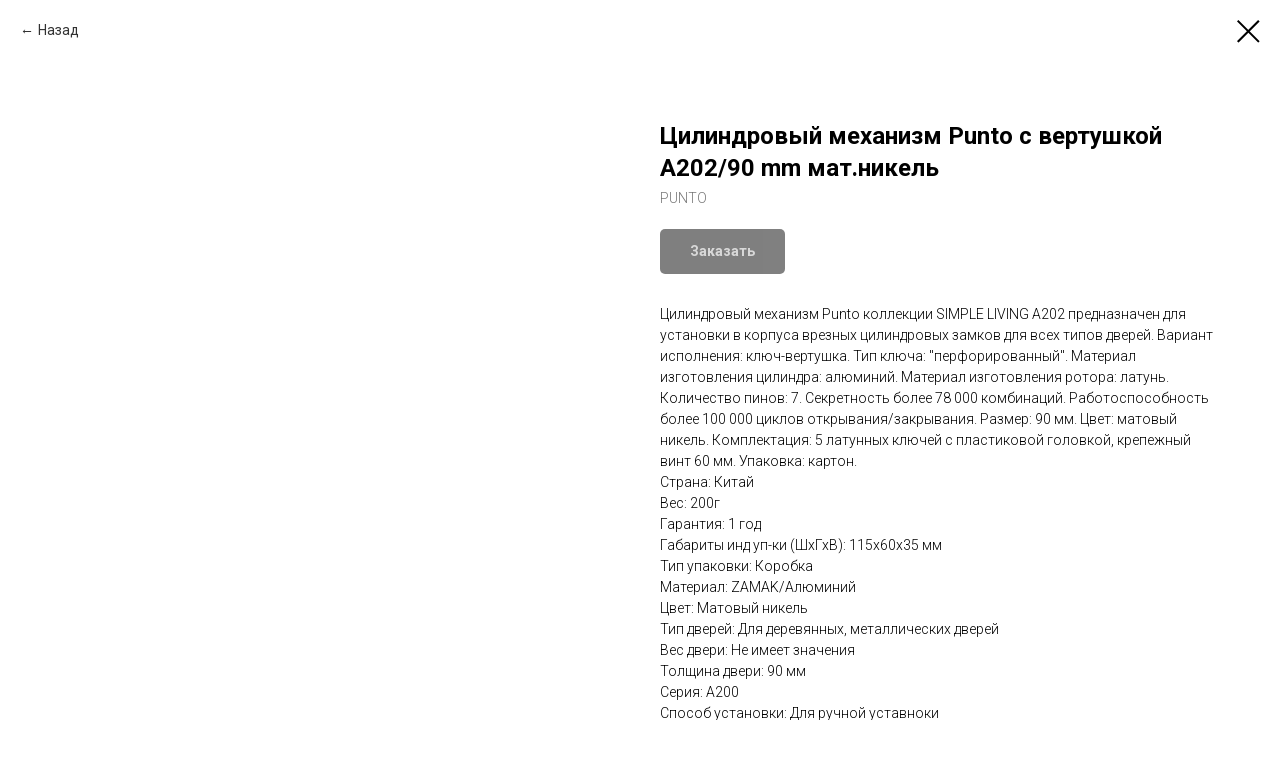

--- FILE ---
content_type: text/html; charset=UTF-8
request_url: https://royaldveri.ru/furnitura/tproduct/460383924-152305265281-tsilindrovii-mehanizm-punto-s-vertushkoi
body_size: 14857
content:
<!DOCTYPE html> <html> <head> <meta charset="utf-8" /> <meta http-equiv="Content-Type" content="text/html; charset=utf-8" /> <meta name="viewport" content="width=device-width, initial-scale=1.0" /> <meta name="yandex-verification" content="52f71cd28d908417" /> <!--metatextblock-->
<title>Цилиндровый механизм Punto с вертушкой A202/90 mm мат.никель - PUNTO</title>
<meta name="description" content="Цилиндровый механизм Punto (Пунто) с вертушкой A202/90 mm (50+10+30) SN мат. никель 5 кл.">
<meta name="keywords" content="">
<meta property="og:title" content="Цилиндровый механизм Punto с вертушкой A202/90 mm мат.никель" />
<meta property="og:description" content="Цилиндровый механизм Punto (Пунто) с вертушкой A202/90 mm (50+10+30) SN мат. никель 5 кл." />
<meta property="og:type" content="website" />
<meta property="og:url" content="https://royaldveri.ru/furnitura/tproduct/460383924-152305265281-tsilindrovii-mehanizm-punto-s-vertushkoi" />
<meta property="og:image" content="https://static.tildacdn.com/tild3866-6139-4633-b532-383139666231/image.png" />
<link rel="canonical" href="https://royaldveri.ru/furnitura/tproduct/460383924-152305265281-tsilindrovii-mehanizm-punto-s-vertushkoi" />
<!--/metatextblock--> <meta name="format-detection" content="telephone=no" /> <meta http-equiv="x-dns-prefetch-control" content="on"> <link rel="dns-prefetch" href="https://ws.tildacdn.com"> <link rel="dns-prefetch" href="https://static.tildacdn.com"> <link rel="shortcut icon" href="https://static.tildacdn.com/tild6138-3363-4333-a165-306363386137/favicon.ico" type="image/x-icon" /> <!-- Assets --> <script src="https://neo.tildacdn.com/js/tilda-fallback-1.0.min.js" async charset="utf-8"></script> <link rel="stylesheet" href="https://static.tildacdn.com/css/tilda-grid-3.0.min.css" type="text/css" media="all" onerror="this.loaderr='y';"/> <link rel="stylesheet" href="https://static.tildacdn.com/ws/project5533158/tilda-blocks-page28490205.min.css?t=1768981892" type="text/css" media="all" onerror="this.loaderr='y';" /> <link rel="preconnect" href="https://fonts.gstatic.com"> <link href="https://fonts.googleapis.com/css2?family=Roboto:wght@300;400;500;700&subset=latin,cyrillic" rel="stylesheet"> <link rel="stylesheet" href="https://static.tildacdn.com/css/tilda-animation-2.0.min.css" type="text/css" media="all" onerror="this.loaderr='y';" /> <link rel="stylesheet" href="https://static.tildacdn.com/css/tilda-cover-1.0.min.css" type="text/css" media="all" onerror="this.loaderr='y';" /> <link rel="stylesheet" href="https://static.tildacdn.com/css/tilda-popup-1.1.min.css" type="text/css" media="print" onload="this.media='all';" onerror="this.loaderr='y';" /> <noscript><link rel="stylesheet" href="https://static.tildacdn.com/css/tilda-popup-1.1.min.css" type="text/css" media="all" /></noscript> <link rel="stylesheet" href="https://static.tildacdn.com/css/tilda-slds-1.4.min.css" type="text/css" media="print" onload="this.media='all';" onerror="this.loaderr='y';" /> <noscript><link rel="stylesheet" href="https://static.tildacdn.com/css/tilda-slds-1.4.min.css" type="text/css" media="all" /></noscript> <link rel="stylesheet" href="https://static.tildacdn.com/css/tilda-catalog-1.1.min.css" type="text/css" media="print" onload="this.media='all';" onerror="this.loaderr='y';" /> <noscript><link rel="stylesheet" href="https://static.tildacdn.com/css/tilda-catalog-1.1.min.css" type="text/css" media="all" /></noscript> <link rel="stylesheet" href="https://static.tildacdn.com/css/tilda-forms-1.0.min.css" type="text/css" media="all" onerror="this.loaderr='y';" /> <link rel="stylesheet" href="https://static.tildacdn.com/css/tilda-catalog-filters-1.0.min.css" type="text/css" media="all" onerror="this.loaderr='y';" /> <link rel="stylesheet" href="https://static.tildacdn.com/css/tilda-cart-1.0.min.css" type="text/css" media="all" onerror="this.loaderr='y';" /> <link rel="stylesheet" href="https://static.tildacdn.com/css/tilda-zoom-2.0.min.css" type="text/css" media="print" onload="this.media='all';" onerror="this.loaderr='y';" /> <noscript><link rel="stylesheet" href="https://static.tildacdn.com/css/tilda-zoom-2.0.min.css" type="text/css" media="all" /></noscript> <script nomodule src="https://static.tildacdn.com/js/tilda-polyfill-1.0.min.js" charset="utf-8"></script> <script type="text/javascript">function t_onReady(func) {if(document.readyState!='loading') {func();} else {document.addEventListener('DOMContentLoaded',func);}}
function t_onFuncLoad(funcName,okFunc,time) {if(typeof window[funcName]==='function') {okFunc();} else {setTimeout(function() {t_onFuncLoad(funcName,okFunc,time);},(time||100));}}function t_throttle(fn,threshhold,scope) {return function() {fn.apply(scope||this,arguments);};}</script> <script src="https://static.tildacdn.com/js/jquery-1.10.2.min.js" charset="utf-8" onerror="this.loaderr='y';"></script> <script src="https://static.tildacdn.com/js/tilda-scripts-3.0.min.js" charset="utf-8" defer onerror="this.loaderr='y';"></script> <script src="https://static.tildacdn.com/ws/project5533158/tilda-blocks-page28490205.min.js?t=1768981892" charset="utf-8" onerror="this.loaderr='y';"></script> <script src="https://static.tildacdn.com/js/tilda-lazyload-1.0.min.js" charset="utf-8" async onerror="this.loaderr='y';"></script> <script src="https://static.tildacdn.com/js/tilda-animation-2.0.min.js" charset="utf-8" async onerror="this.loaderr='y';"></script> <script src="https://static.tildacdn.com/js/tilda-cover-1.0.min.js" charset="utf-8" async onerror="this.loaderr='y';"></script> <script src="https://static.tildacdn.com/js/hammer.min.js" charset="utf-8" async onerror="this.loaderr='y';"></script> <script src="https://static.tildacdn.com/js/tilda-slds-1.4.min.js" charset="utf-8" async onerror="this.loaderr='y';"></script> <script src="https://static.tildacdn.com/js/tilda-products-1.0.min.js" charset="utf-8" async onerror="this.loaderr='y';"></script> <script src="https://static.tildacdn.com/js/tilda-catalog-1.1.min.js" charset="utf-8" async onerror="this.loaderr='y';"></script> <script src="https://static.tildacdn.com/js/tilda-forms-1.0.min.js" charset="utf-8" async onerror="this.loaderr='y';"></script> <script src="https://static.tildacdn.com/js/tilda-video-1.0.min.js" charset="utf-8" async onerror="this.loaderr='y';"></script> <script src="https://static.tildacdn.com/js/tilda-menu-1.0.min.js" charset="utf-8" async onerror="this.loaderr='y';"></script> <script src="https://static.tildacdn.com/js/tilda-map-1.0.min.js" charset="utf-8" async onerror="this.loaderr='y';"></script> <script src="https://static.tildacdn.com/js/tilda-cart-1.1.min.js" charset="utf-8" async onerror="this.loaderr='y';"></script> <script src="https://static.tildacdn.com/js/tilda-widget-positions-1.0.min.js" charset="utf-8" async onerror="this.loaderr='y';"></script> <script src="https://static.tildacdn.com/js/tilda-popup-1.0.min.js" charset="utf-8" async onerror="this.loaderr='y';"></script> <script src="https://static.tildacdn.com/js/tilda-video-processor-1.0.min.js" charset="utf-8" async onerror="this.loaderr='y';"></script> <script src="https://static.tildacdn.com/js/tilda-zoom-2.0.min.js" charset="utf-8" async onerror="this.loaderr='y';"></script> <script src="https://static.tildacdn.com/js/tilda-skiplink-1.0.min.js" charset="utf-8" async onerror="this.loaderr='y';"></script> <script src="https://static.tildacdn.com/js/tilda-events-1.0.min.js" charset="utf-8" async onerror="this.loaderr='y';"></script> <!-- nominify begin --><!-- Yandex.Metrika counter --> <script type="text/javascript" >
   (function(m,e,t,r,i,k,a){m[i]=m[i]||function(){(m[i].a=m[i].a||[]).push(arguments)};
   m[i].l=1*new Date();k=e.createElement(t),a=e.getElementsByTagName(t)[0],k.async=1,k.src=r,a.parentNode.insertBefore(k,a)})
   (window, document, "script", "https://mc.yandex.ru/metrika/tag.js", "ym");

   ym(89412066, "init", {
        clickmap:true,
        trackLinks:true,
        accurateTrackBounce:true,
        webvisor:true
   });
</script> <noscript><div><img src="https://mc.yandex.ru/watch/89412066" style="position:absolute; left:-9999px;" alt="" /></div></noscript> <!-- /Yandex.Metrika counter --><!-- nominify end --><script type="text/javascript">window.dataLayer=window.dataLayer||[];</script> <script type="text/javascript">(function() {if((/bot|google|yandex|baidu|bing|msn|duckduckbot|teoma|slurp|crawler|spider|robot|crawling|facebook/i.test(navigator.userAgent))===false&&typeof(sessionStorage)!='undefined'&&sessionStorage.getItem('visited')!=='y'&&document.visibilityState){var style=document.createElement('style');style.type='text/css';style.innerHTML='@media screen and (min-width: 980px) {.t-records {opacity: 0;}.t-records_animated {-webkit-transition: opacity ease-in-out .2s;-moz-transition: opacity ease-in-out .2s;-o-transition: opacity ease-in-out .2s;transition: opacity ease-in-out .2s;}.t-records.t-records_visible {opacity: 1;}}';document.getElementsByTagName('head')[0].appendChild(style);function t_setvisRecs(){var alr=document.querySelectorAll('.t-records');Array.prototype.forEach.call(alr,function(el) {el.classList.add("t-records_animated");});setTimeout(function() {Array.prototype.forEach.call(alr,function(el) {el.classList.add("t-records_visible");});sessionStorage.setItem("visited","y");},400);}
document.addEventListener('DOMContentLoaded',t_setvisRecs);}})();</script></head> <body class="t-body" style="margin:0;"> <!--allrecords--> <div id="allrecords" class="t-records" data-product-page="y" data-hook="blocks-collection-content-node" data-tilda-project-id="5533158" data-tilda-page-id="28490205" data-tilda-page-alias="furnitura" data-tilda-formskey="4b32e5a89190b9bb230e603e35533158" data-tilda-lazy="yes" data-tilda-root-zone="com" data-tilda-project-headcode="yes" data-tilda-project-country="RU">
<div id="rec152850812" class="r t-rec" style=" " data-animationappear="off" data-record-type="875"><!-- t875 --><script type="text/javascript"> $(document).ready(function(){ t875_init('152850812'); });</script></div>

<!-- PRODUCT START -->

                
                        
                    
        
        

<div id="rec460383924" class="r t-rec" style="background-color:#ffffff;" data-bg-color="#ffffff">
    <div class="t-store t-store__prod-snippet__container">

        
                <div class="t-store__prod-popup__close-txt-wr" style="position:absolute;">
            <a href="https://royaldveri.ru/furnitura" class="js-store-close-text t-store__prod-popup__close-txt t-descr t-descr_xxs" style="color:#000000;">
                Назад
            </a>
        </div>
        
        <a href="https://royaldveri.ru/furnitura" class="t-popup__close" style="position:absolute; background-color:#ffffff">
            <div class="t-popup__close-wrapper">
                <svg class="t-popup__close-icon t-popup__close-icon_arrow" width="26px" height="26px" viewBox="0 0 26 26" version="1.1" xmlns="http://www.w3.org/2000/svg" xmlns:xlink="http://www.w3.org/1999/xlink"><path d="M10.4142136,5 L11.8284271,6.41421356 L5.829,12.414 L23.4142136,12.4142136 L23.4142136,14.4142136 L5.829,14.414 L11.8284271,20.4142136 L10.4142136,21.8284271 L2,13.4142136 L10.4142136,5 Z" fill="#000000"></path></svg>
                <svg class="t-popup__close-icon t-popup__close-icon_cross" width="23px" height="23px" viewBox="0 0 23 23" version="1.1" xmlns="http://www.w3.org/2000/svg" xmlns:xlink="http://www.w3.org/1999/xlink"><g stroke="none" stroke-width="1" fill="#000000" fill-rule="evenodd"><rect transform="translate(11.313708, 11.313708) rotate(-45.000000) translate(-11.313708, -11.313708) " x="10.3137085" y="-3.6862915" width="2" height="30"></rect><rect transform="translate(11.313708, 11.313708) rotate(-315.000000) translate(-11.313708, -11.313708) " x="10.3137085" y="-3.6862915" width="2" height="30"></rect></g></svg>
            </div>
        </a>
        
        <div class="js-store-product js-product t-store__product-snippet" data-product-lid="152305265281" data-product-uid="152305265281" itemscope itemtype="http://schema.org/Product">
            <meta itemprop="productID" content="152305265281" />

            <div class="t-container">
                <div>
                    <meta itemprop="image" content="https://static.tildacdn.com/tild3866-6139-4633-b532-383139666231/image.png" />
                    <div class="t-store__prod-popup__slider js-store-prod-slider t-store__prod-popup__col-left t-col t-col_6">
                        <div class="js-product-img" style="width:100%;padding-bottom:75%;background-size:cover;opacity:0;">
                        </div>
                    </div>
                    <div class="t-store__prod-popup__info t-align_left t-store__prod-popup__col-right t-col t-col_6">

                        <div class="t-store__prod-popup__title-wrapper">
                            <h1 class="js-store-prod-name js-product-name t-store__prod-popup__name t-name t-name_xl" itemprop="name" style="font-weight:700;">Цилиндровый механизм Punto с вертушкой A202/90 mm мат.никель</h1>
                            <div class="t-store__prod-popup__brand t-descr t-descr_xxs" itemprop="brand" itemscope itemtype="https://schema.org/Brand">
                                <span itemprop="name" class="js-product-brand">PUNTO</span>                            </div>
                            <div class="t-store__prod-popup__sku t-descr t-descr_xxs">
                                <span class="js-store-prod-sku js-product-sku" translate="no" >
                                    
                                </span>
                            </div>
                        </div>

                                                                        <div itemprop="offers" itemscope itemtype="http://schema.org/Offer" style="display:none;">
                            <meta itemprop="serialNumber" content="152305265281" />
                                                        <meta itemprop="price" content="0" />
                            <meta itemprop="priceCurrency" content="RUB" />
                                                        <link itemprop="availability" href="http://schema.org/InStock">
                                                    </div>
                        
                                                
                        <div class="js-store-price-wrapper t-store__prod-popup__price-wrapper">
                            <div class="js-store-prod-price t-store__prod-popup__price t-store__prod-popup__price-item t-name t-name_md" style="color:#d70300;font-weight:400;display:none;">
                                                                <div class="js-product-price js-store-prod-price-val t-store__prod-popup__price-value" data-product-price-def="" data-product-price-def-str=""></div><div class="t-store__prod-popup__price-currency" translate="no">р.</div>
                                                            </div>
                            <div class="js-store-prod-price-old t-store__prod-popup__price_old t-store__prod-popup__price-item t-name t-name_md" style="font-weight:400;display:none;">
                                                                <div class="js-store-prod-price-old-val t-store__prod-popup__price-value"></div><div class="t-store__prod-popup__price-currency" translate="no">р.</div>
                                                            </div>
                        </div>

                        <div class="js-product-controls-wrapper">
                        </div>

                        <div class="t-store__prod-popup__links-wrapper">
                                                    </div>

                                                <div class="t-store__prod-popup__btn-wrapper"   tt="Заказать">
                                                        <a href="#order" class="t-store__prod-popup__btn t-store__prod-popup__btn_disabled t-btn t-btn_sm" style="color:#ffffff;background-color:#000000;border-radius:5px;-moz-border-radius:5px;-webkit-border-radius:5px;">
                                <table style="width:100%; height:100%;">
                                    <tbody>
                                        <tr>
                                            <td class="js-store-prod-popup-buy-btn-txt">Заказать</td>
                                        </tr>
                                    </tbody>
                                </table>
                            </a>
                                                    </div>
                        
                        <div class="js-store-prod-text t-store__prod-popup__text t-descr t-descr_xxs" >
                                                    <div class="js-store-prod-all-text" itemprop="description">
                                Цилиндровый механизм Punto коллекции SIMPLE LIVING A202 предназначен для установки в корпуса врезных цилиндровых замков для всех типов дверей. Вариант исполнения: ключ-вертушка. Тип ключа: "перфорированный". Материал изготовления цилиндра: алюминий. Материал изготовления ротора: латунь. Количество пинов: 7. Секретность более 78 000 комбинаций. Работоспособность более 100 000 циклов открывания/закрывания. Размер: 90 мм. Цвет: матовый никель. Комплектация: 5 латунных ключей с пластиковой головкой, крепежный винт 60 мм. Упаковка: картон.                            </div>
                                                                            <div class="js-store-prod-all-charcs">
                                                                                                                        <p class="js-store-prod-charcs">Страна: Китай</p>
                                                                                                                            <p class="js-store-prod-charcs">Вес: 200г</p>
                                                                                                                            <p class="js-store-prod-charcs">Гарантия: 1 год</p>
                                                                                                                            <p class="js-store-prod-charcs">Габариты инд уп-ки (ШхГхВ): 115x60x35 мм</p>
                                                                                                                            <p class="js-store-prod-charcs">Тип упаковки: Коробка</p>
                                                                                                                            <p class="js-store-prod-charcs">Материал: ZAMAK/Алюминий</p>
                                                                                                                            <p class="js-store-prod-charcs">Цвет: Матовый никель</p>
                                                                                                                            <p class="js-store-prod-charcs">Тип дверей: Для деревянных, металлических дверей</p>
                                                                                                                            <p class="js-store-prod-charcs">Вес двери: Не имеет значения</p>
                                                                                                                            <p class="js-store-prod-charcs">Толщина двери: 90 мм</p>
                                                                                                                            <p class="js-store-prod-charcs">Серия: А200</p>
                                                                                                                            <p class="js-store-prod-charcs">Способ установки: Для ручной уставноки</p>
                                                                                                                            <p class="js-store-prod-charcs">Материал вертушки: Алюминий</p>
                                                                                                                            <p class="js-store-prod-charcs">Материал ключа: Латунь</p>
                                                                                                                            <p class="js-store-prod-charcs">Материал цилиндра: Алюминий</p>
                                                                                                                            <p class="js-store-prod-charcs">Тип ключа: Перфорированный</p>
                                                                                                                            <p class="js-store-prod-charcs">Тип цилиндра: Ключ-вертушка</p>
                                                                                                                            <p class="js-store-prod-charcs">Перекодировка: Нет</p>
                                                                                                                            <p class="js-store-prod-charcs">Количество пинов: 7</p>
                                                                                                                            <p class="js-store-prod-charcs">Количество комбинаций: Более 78 000</p>
                                                                                                                            <p class="js-store-prod-charcs">Количество ключей: 5</p>
                                                                                                                            <p class="js-store-prod-charcs">Ключ с пластиковой головкой: Да</p>
                                                                                                                            <p class="js-store-prod-charcs">Комплектация вертушкой: Да</p>
                                                                                                                            <p class="js-store-prod-charcs">Защита от вырывания: Нет</p>
                                                                                                                            <p class="js-store-prod-charcs">Защита от высверливания: Нет</p>
                                                                                                                            <p class="js-store-prod-charcs">Защита от излома: Нет</p>
                                                                                                                            <p class="js-store-prod-charcs">Защита от бампинга: Нет</p>
                                                                                                                            <p class="js-store-prod-charcs">Класс безопасности: 2</p>
                                                                                                                            <p class="js-store-prod-charcs">Изготовление дубликатов только по карте: Нет</p>
                                                                                                                            <p class="js-store-prod-charcs">Размер: 90 мм (50x10x30)</p>
                                                                                                                                                                            </div>
                                                </div>

                    </div>
                </div>

                            </div>
        </div>
                <div class="t-store__relevants__container">
            <div class="t-container">
                <div class="t-col">
                    <div class="t-store__relevants__title t-uptitle t-uptitle_xxl" style="font-weight:700;"></div>
                    <div class="t-store__relevants-grid-cont js-store-relevants-grid-cont js-store-grid-cont t-store__valign-buttons"></div>
                </div>
            </div>
        </div>
                <div class="js-store-error-msg t-store__error-msg-cont"></div>
        <div itemscope itemtype="http://schema.org/ImageGallery" style="display:none;">
                                                                                                        </div>

    </div>

                        
                        
    
    <style>
        /* body bg color */
        
        .t-body {
            background-color:#ffffff;
        }
        

        /* body bg color end */
        /* Slider stiles */
        .t-slds__bullet_active .t-slds__bullet_body {
            background-color: #222 !important;
        }

        .t-slds__bullet:hover .t-slds__bullet_body {
            background-color: #222 !important;
        }
        /* Slider stiles end */
    </style>
    

            
        
    <style>
        

        

        
    </style>
    
    
        
    <style>
        
    </style>
    
    
        
    <style>
        
    </style>
    
    
        
        <style>
    
                                    
        </style>
    
    
    <div class="js-store-tpl-slider-arrows" style="display: none;">
                


<div class="t-slds__arrow_wrapper t-slds__arrow_wrapper-left" data-slide-direction="left">
  <div class="t-slds__arrow t-slds__arrow-left t-slds__arrow-withbg" style="width: 30px; height: 30px;background-color: rgba(255,255,255,1);">
    <div class="t-slds__arrow_body t-slds__arrow_body-left" style="width: 7px;">
      <svg style="display: block" viewBox="0 0 7.3 13" xmlns="http://www.w3.org/2000/svg" xmlns:xlink="http://www.w3.org/1999/xlink">
                <desc>Left</desc>
        <polyline
        fill="none"
        stroke="#000000"
        stroke-linejoin="butt"
        stroke-linecap="butt"
        stroke-width="1"
        points="0.5,0.5 6.5,6.5 0.5,12.5"
        />
      </svg>
    </div>
  </div>
</div>
<div class="t-slds__arrow_wrapper t-slds__arrow_wrapper-right" data-slide-direction="right">
  <div class="t-slds__arrow t-slds__arrow-right t-slds__arrow-withbg" style="width: 30px; height: 30px;background-color: rgba(255,255,255,1);">
    <div class="t-slds__arrow_body t-slds__arrow_body-right" style="width: 7px;">
      <svg style="display: block" viewBox="0 0 7.3 13" xmlns="http://www.w3.org/2000/svg" xmlns:xlink="http://www.w3.org/1999/xlink">
        <desc>Right</desc>
        <polyline
        fill="none"
        stroke="#000000"
        stroke-linejoin="butt"
        stroke-linecap="butt"
        stroke-width="1"
        points="0.5,0.5 6.5,6.5 0.5,12.5"
        />
      </svg>
    </div>
  </div>
</div>    </div>

    
    <script>
        t_onReady(function() {
            var tildacopyEl = document.getElementById('tildacopy');
            if (tildacopyEl) tildacopyEl.style.display = 'none';

            var recid = '460383924';
            var options = {};
            var product = {"uid":152305265281,"rootpartid":8552464,"title":"Цилиндровый механизм Punto с вертушкой A202\/90 mm мат.никель","brand":"PUNTO","descr":"Цилиндровый механизм Punto (Пунто) с вертушкой A202\/90 mm (50+10+30) SN мат. никель 5 кл.","text":"Цилиндровый механизм Punto коллекции SIMPLE LIVING A202 предназначен для установки в корпуса врезных цилиндровых замков для всех типов дверей. Вариант исполнения: ключ-вертушка. Тип ключа: \"перфорированный\". Материал изготовления цилиндра: алюминий. Материал изготовления ротора: латунь. Количество пинов: 7. Секретность более 78 000 комбинаций. Работоспособность более 100 000 циклов открывания\/закрывания. Размер: 90 мм. Цвет: матовый никель. Комплектация: 5 латунных ключей с пластиковой головкой, крепежный винт 60 мм. Упаковка: картон.","gallery":[{"img":"https:\/\/static.tildacdn.com\/tild3866-6139-4633-b532-383139666231\/image.png"},{"img":"https:\/\/static.tildacdn.com\/tild3063-3165-4635-a338-346431316634\/image.png"},{"img":"https:\/\/static.tildacdn.com\/tild3131-6137-4766-b233-383661376664\/image.png"}],"sort":1134960,"portion":0,"newsort":0,"json_chars":"[{\"title\": \"Страна\", \"value\": \"Китай\"}, {\"title\": \"Вес\", \"value\": \"200г\"}, {\"title\": \"Гарантия\", \"value\": \"1 год\"}, {\"title\": \"Габариты инд уп-ки (ШхГхВ)\", \"value\": \"115x60x35 мм\"}, {\"title\": \"Тип упаковки\", \"value\": \"Коробка\"}, {\"title\": \"Материал\", \"value\": \"ZAMAK\/Алюминий\"}, {\"title\": \"Цвет\", \"value\": \"Матовый никель\"}, {\"title\": \"Тип дверей\", \"value\": \"Для деревянных, металлических дверей\"}, {\"title\": \"Вес двери\", \"value\": \"Не имеет значения\"}, {\"title\": \"Толщина двери\", \"value\": \"90 мм\"}, {\"title\": \"Серия\", \"value\": \"А200\"}, {\"title\": \"Способ установки\", \"value\": \"Для ручной уставноки\"}, {\"title\": \"Материал вертушки\", \"value\": \"Алюминий\"}, {\"title\": \"Материал ключа\", \"value\": \"Латунь\"}, {\"title\": \"Материал цилиндра\", \"value\": \"Алюминий\"}, {\"title\": \"Тип ключа\", \"value\": \"Перфорированный\"}, {\"title\": \"Тип цилиндра\", \"value\": \"Ключ-вертушка\"}, {\"title\": \"Перекодировка\", \"value\": \"Нет\"}, {\"title\": \"Количество пинов\", \"value\": \"7\"}, {\"title\": \"Количество комбинаций\", \"value\": \"Более 78 000\"}, {\"title\": \"Количество ключей\", \"value\": \"5\"}, {\"title\": \"Ключ с пластиковой головкой\", \"value\": \"Да\"}, {\"title\": \"Комплектация вертушкой\", \"value\": \"Да\"}, {\"title\": \"Защита от вырывания\", \"value\": \"Нет\"}, {\"title\": \"Защита от высверливания\", \"value\": \"Нет\"}, {\"title\": \"Защита от излома\", \"value\": \"Нет\"}, {\"title\": \"Защита от бампинга\", \"value\": \"Нет\"}, {\"title\": \"Класс безопасности\", \"value\": \"2\"}, {\"title\": \"Изготовление дубликатов только по карте\", \"value\": \"Нет\"}, {\"title\": \"Размер\", \"value\": \"90 мм (50x10x30)\"}]","externalid":"Sm2sI8O0XSlOknUMZvNk","pack_label":"lwh","pack_x":0,"pack_y":0,"pack_z":0,"pack_m":0,"serverid":"master","servertime":"1653310100.2177","price":"","parentuid":"","editions":[{"uid":152305265281,"price":"","priceold":"","sku":"","quantity":"","img":"https:\/\/static.tildacdn.com\/tild3866-6139-4633-b532-383139666231\/image.png"}],"characteristics":[{"title":"Страна","value":"Китай"},{"title":"Вес","value":"200г"},{"title":"Гарантия","value":"1 год"},{"title":"Габариты инд уп-ки (ШхГхВ)","value":"115x60x35 мм"},{"title":"Тип упаковки","value":"Коробка"},{"title":"Материал","value":"ZAMAK\/Алюминий"},{"title":"Цвет","value":"Матовый никель"},{"title":"Тип дверей","value":"Для деревянных, металлических дверей"},{"title":"Вес двери","value":"Не имеет значения"},{"title":"Толщина двери","value":"90 мм"},{"title":"Серия","value":"А200"},{"title":"Способ установки","value":"Для ручной уставноки"},{"title":"Материал вертушки","value":"Алюминий"},{"title":"Материал ключа","value":"Латунь"},{"title":"Материал цилиндра","value":"Алюминий"},{"title":"Тип ключа","value":"Перфорированный"},{"title":"Тип цилиндра","value":"Ключ-вертушка"},{"title":"Перекодировка","value":"Нет"},{"title":"Количество пинов","value":"7"},{"title":"Количество комбинаций","value":"Более 78 000"},{"title":"Количество ключей","value":"5"},{"title":"Ключ с пластиковой головкой","value":"Да"},{"title":"Комплектация вертушкой","value":"Да"},{"title":"Защита от вырывания","value":"Нет"},{"title":"Защита от высверливания","value":"Нет"},{"title":"Защита от излома","value":"Нет"},{"title":"Защита от бампинга","value":"Нет"},{"title":"Класс безопасности","value":"2"},{"title":"Изготовление дубликатов только по карте","value":"Нет"},{"title":"Размер","value":"90 мм (50x10x30)"}],"properties":[],"partuids":[584955341831],"url":"https:\/\/royaldveri.ru\/furnitura\/tproduct\/460383924-152305265281-tsilindrovii-mehanizm-punto-s-vertushkoi"};

            // draw slider or show image for SEO
            if (window.isSearchBot) {
                var imgEl = document.querySelector('.js-product-img');
                if (imgEl) imgEl.style.opacity = '1';
            } else {
                
                var prodcard_optsObj = {
    hasWrap: true,
    txtPad: '',
    bgColor: '',
    borderRadius: '',
    shadowSize: '0px',
    shadowOpacity: '',
    shadowSizeHover: '',
    shadowOpacityHover: '',
    shadowShiftyHover: '',
    btnTitle1: 'Подробнее о товаре',
    btnLink1: 'popup',
    btnTitle2: '',
    btnLink2: 'popup',
    showOpts: false};

var price_optsObj = {
    color: '#d70300',
    colorOld: '',
    fontSize: '',
    fontWeight: '400'
};

var popup_optsObj = {
    columns: '6',
    columns2: '6',
    isVertical: '',
    align: '',
    btnTitle: 'Заказать',
    closeText: 'Назад',
    iconColor: '#000000',
    containerBgColor: '#ffffff',
    overlayBgColorRgba: 'rgba(255,255,255,1)',
    popupStat: '',
    popupContainer: '',
    fixedButton: false,
    mobileGalleryStyle: ''
};

var slider_optsObj = {
    anim_speed: '',
    arrowColor: '#000000',
    videoPlayerIconColor: '',
    cycle: '',
    controls: 'arrowsthumbs',
    bgcolor: '#ebebeb'
};

var slider_dotsOptsObj = {
    size: '',
    bgcolor: '',
    bordersize: '',
    bgcoloractive: ''
};

var slider_slidesOptsObj = {
    zoomable: true,
    bgsize: 'contain',
    ratio: '1'
};

var typography_optsObj = {
    descrColor: '',
    titleColor: ''
};

var default_sortObj = {
    in_stock: false};

var btn1_style = 'border-radius:5px;-moz-border-radius:5px;-webkit-border-radius:5px;color:#ffffff;background-color:#000000;';
var btn2_style = 'border-radius:5px;-moz-border-radius:5px;-webkit-border-radius:5px;color:#000000;border:1px solid #000000;';

var options_catalog = {
    btn1_style: btn1_style,
    btn2_style: btn2_style,
    storepart: '584955341831',
    prodCard: prodcard_optsObj,
    popup_opts: popup_optsObj,
    defaultSort: default_sortObj,
    slider_opts: slider_optsObj,
    slider_dotsOpts: slider_dotsOptsObj,
    slider_slidesOpts: slider_slidesOptsObj,
    typo: typography_optsObj,
    price: price_optsObj,
    blocksInRow: '4',
    imageHover: true,
    imageHeight: '400px',
    imageRatioClass: 't-store__card__imgwrapper_4-3',
    align: 'left',
    vindent: '',
    isHorizOnMob:false,
    itemsAnim: '',
    hasOriginalAspectRatio: true,
    markColor: '#ffffff',
    markBgColor: '#ff4a4a',
    currencySide: 'r',
    currencyTxt: 'р.',
    currencySeparator: ',',
    currencyDecimal: '',
    btnSize: '',
    verticalAlignButtons: false,
    hideFilters: true,
    titleRelevants: '',
    showRelevants: '667781427361',
    relevants_slider: true,
    relevants_quantity: '100',
    isFlexCols: false,
    isPublishedPage: true,
    previewmode: true,
    colClass: 't-col t-col_3',
    ratio: '1_1',
    sliderthumbsside: '',
    showStoreBtnQuantity: 'both',
    tabs: '',
    galleryStyle: '',
    title_typo: '',
    descr_typo: '',
    price_typo: '',
    price_old_typo: '',
    menu_typo: '',
    options_typo: '',
    sku_typo: '',
    characteristics_typo: '',
    button_styles: '',
    button2_styles: '',
    buttonicon: '',
    buttoniconhover: '',
};                
                // emulate, get options_catalog from file store_catalog_fields
                options = options_catalog;
                options.typo.title = "font-weight:700;" || '';
                options.typo.descr = "" || '';

                try {
                    if (options.showRelevants) {
                        var itemsCount = '100';
                        var relevantsMethod;
                        switch (options.showRelevants) {
                            case 'cc':
                                relevantsMethod = 'current_category';
                                break;
                            case 'all':
                                relevantsMethod = 'all_categories';
                                break;
                            default:
                                relevantsMethod = 'category_' + options.showRelevants;
                                break;
                        }

                        t_onFuncLoad('t_store_loadProducts', function() {
                            t_store_loadProducts(
                                'relevants',
                                recid,
                                options,
                                false,
                                {
                                    currentProductUid: '152305265281',
                                    relevantsQuantity: itemsCount,
                                    relevantsMethod: relevantsMethod,
                                    relevantsSort: 'random'
                                }
                            );
                        });
                    }
                } catch (e) {
                    console.log('Error in relevants: ' + e);
                }
            }

            
                            options.popup_opts.btnTitle = 'Заказать';
                        

            window.tStoreOptionsList = [{"title":"Цвет","params":{"view":"select","hasColor":false,"linkImage":true},"values":[{"id":15376279,"value":"Амурская лиственница"},{"id":15377125,"value":"Беленый дублиственница"},{"id":15377161,"value":"Грецкий орех"},{"id":15377158,"value":"Дуб неаполь"},{"id":15376267,"value":"Орех бисмарк"},{"id":15376261,"value":"Снежная лиственница"}]},{"title":"Стекло","params":{"view":"select","hasColor":false,"linkImage":false},"values":[{"id":15377206,"value":"Глухая"},{"id":15377155,"value":"Сатин"},{"id":15376264,"value":"Чёрное"}]},{"title":"Модель","params":{"view":"select","hasColor":false,"linkImage":true},"values":[{"id":"15490264","value":"10К"},{"id":"15490267","value":"13К"},{"id":"15490270","value":"14К"},{"id":"15490273","value":"15К"},{"id":"15490276","value":"16К"},{"id":"15490279","value":"17К"},{"id":"15490282","value":"18К"},{"id":"15490285","value":"19К"},{"id":"15490246","value":"1К"},{"id":"15490288","value":"22К"},{"id":"15490291","value":"27К"},{"id":"15490294","value":"29К"},{"id":"15490363","value":"37К"},{"id":"15490366","value":"40К"},{"id":"15490369","value":"41К"},{"id":"15490372","value":"42К"},{"id":"15490375","value":"44К"},{"id":"15490378","value":"47К"},{"id":"15490249","value":"4К"},{"id":"15490381","value":"51К"},{"id":"15490384","value":"52К"},{"id":"15490387","value":"54К"},{"id":"15490390","value":"56К"},{"id":"15490393","value":"57К"},{"id":"15490396","value":"58К"},{"id":"15490399","value":"59К"},{"id":"15490252","value":"5К"},{"id":"15490402","value":"60К"},{"id":"15490405","value":"67К"},{"id":"15490255","value":"6К"},{"id":"15490408","value":"70К"},{"id":"15490411","value":"71К"},{"id":"15490414","value":"75К"},{"id":"15490417","value":"77К"},{"id":"15490258","value":"7К"},{"id":"15490420","value":"80К"},{"id":"15490423","value":"81К"},{"id":"15490426","value":"84К"},{"id":"15490429","value":"88К"},{"id":"15490261","value":"9К"},{"id":"15490036","value":"C-1"},{"id":"15490039","value":"C-2"},{"id":"15490042","value":"C-3"},{"id":"15490045","value":"C-4"},{"id":"15490048","value":"C-5"},{"id":"15490051","value":"C-6"},{"id":"15490054","value":"C-7"},{"id":"15490057","value":"C-8"},{"id":"15451732","value":"Абстракция"},{"id":"15451735","value":"Аванград"},{"id":"15450964","value":"Аврора"},{"id":"15450967","value":"Адонис"},{"id":"15451738","value":"Аккорд"},{"id":"15451423","value":"Александрия"},{"id":"15451426","value":"Алина"},{"id":"15451255","value":"Альфа 1"},{"id":"15451273","value":"Альфа 10"},{"id":"15451276","value":"Альфа 14"},{"id":"15451279","value":"Альфа 17"},{"id":"15451282","value":"Альфа 18"},{"id":"15451258","value":"Альфа 2"},{"id":"15451285","value":"Альфа 20"},{"id":"15451288","value":"Альфа 21"},{"id":"15451291","value":"Альфа 22"},{"id":"15451294","value":"Альфа 25"},{"id":"15451297","value":"Альфа 26"},{"id":"15451261","value":"Альфа 3"},{"id":"15451264","value":"Альфа 6"},{"id":"15451267","value":"Альфа 7"},{"id":"15451270","value":"Альфа 9"},{"id":"15451429","value":"Ампир"},{"id":"15450970","value":"Аполлон"},{"id":"15451741","value":"Арабеска"},{"id":"15450973","value":"Арес"},{"id":"15451744","value":"Арса"},{"id":"15451747","value":"Ассоль"},{"id":"15451750","value":"Астра"},{"id":"15450976","value":"Астрей"},{"id":"15450979","value":"Афродита"},{"id":"15451051","value":"Барокко"},{"id":"15451432","value":"Бельви"},{"id":"15490435","value":"Бергерия"},{"id":"15451435","value":"Блюз"},{"id":"15451438","value":"Богема"},{"id":"15451441","value":"Валенсия"},{"id":"15451444","value":"Валетта"},{"id":"15451447","value":"Вега"},{"id":"15451798","value":"Вектор"},{"id":"15451054","value":"Венера"},{"id":"15451450","value":"Виктория"},{"id":"15451795","value":"Волна"},{"id":"15451462","value":"Гармония"},{"id":"15451057","value":"Геката"},{"id":"15451876","value":"Гекса"},{"id":"15451060","value":"Гелиос"},{"id":"15451108","value":"Гера"},{"id":"15451111","value":"Гермес"},{"id":"15451114","value":"Гефест"},{"id":"15451879","value":"Гладкое"},{"id":"15451465","value":"Глория"},{"id":"15451468","value":"Грация"},{"id":"15451471","value":"Греция"},{"id":"15451360","value":"Дерби"},{"id":"15451474","value":"Диана"},{"id":"15451117","value":"Дионис"},{"id":"15451120","value":"Зевс"},{"id":"15451363","value":"Или"},{"id":"15451882","value":"Иллюзия"},{"id":"15451990","value":"Каллы"},{"id":"15490438","value":"Кальса"},{"id":"15452065","value":"Камель"},{"id":"15451477","value":"Камея"},{"id":"15490441","value":"Капо"},{"id":"15451480","value":"Каролина"},{"id":"15451885","value":"Квадро"},{"id":"15451993","value":"Колибрия"},{"id":"15451549","value":"Колос"},{"id":"15490861","value":"Компакт"},{"id":"15490822","value":"Компакт 102"},{"id":"15490825","value":"Компакт 103"},{"id":"15490828","value":"Компакт 106"},{"id":"15490831","value":"Компакт 107"},{"id":"15490834","value":"Компакт 109"},{"id":"15490837","value":"Компакт 110"},{"id":"15490840","value":"Компакт 111"},{"id":"15490843","value":"Компакт 318"},{"id":"15490846","value":"Компакт 352"},{"id":"15490849","value":"Компакт 353"},{"id":"15490852","value":"Компакт 354"},{"id":"15490855","value":"Компакт Лайт 3"},{"id":"15490858","value":"Компакт Эмма 65"},{"id":"15451996","value":"Конь"},{"id":"15451999","value":"Кошка"},{"id":"15451552","value":"Кристал"},{"id":"15451555","value":"Кэрол"},{"id":"15451888","value":"Лайт 1"},{"id":"15451909","value":"Лайт 16"},{"id":"15451912","value":"Лайт 17"},{"id":"15451915","value":"Лайт 18"},{"id":"15451891","value":"Лайт 2"},{"id":"15451894","value":"Лайт 3"},{"id":"15451897","value":"Лайт 4"},{"id":"15451900","value":"Лайт 5"},{"id":"15451903","value":"Лайт 7"},{"id":"15451906","value":"Лайт 8"},{"id":"15451366","value":"Лестер"},{"id":"15451558","value":"Лиана"},{"id":"15451369","value":"Ливерпуль"},{"id":"15451372","value":"Лидс"},{"id":"15452002","value":"Лиллия"},{"id":"15451918","value":"Линия"},{"id":"15490444","value":"Лоджия"},{"id":"15451375","value":"Лондон"},{"id":"15451561","value":"Лотос"},{"id":"15452068","value":"Люкс 2"},{"id":"15452071","value":"Люкс с молдингами"},{"id":"15451564","value":"М!"},{"id":"15451567","value":"Марсель"},{"id":"15452074","value":"Мидл"},{"id":"15451570","value":"Мира"},{"id":"15451921","value":"Мираж"},{"id":"15451573","value":"Натали"},{"id":"15451576","value":"Ольбия"},{"id":"15452077","value":"Орион"},{"id":"15452080","value":"Оскар"},{"id":"15451123","value":"Пандора"},{"id":"15452005","value":"Пантера"},{"id":"15451924","value":"Параллель"},{"id":"15451126","value":"Персей"},{"id":"15452008","value":"Пион"},{"id":"15451129","value":"Плутон"},{"id":"15451132","value":"Посейдон"},{"id":"15451927","value":"Прима"},{"id":"15451579","value":"Рим"},{"id":"15452011","value":"Роза"},{"id":"15451930","value":"Рондо"},{"id":"15451135","value":"Семела"},{"id":"15452083","value":"Сириус 1 узкое"},{"id":"15452086","value":"Сириус 2 узких"},{"id":"15452089","value":"Сириус 3"},{"id":"15452092","value":"Сириус полное"},{"id":"15452095","value":"Сириус с молдингами"},{"id":"15490432","value":"Сицилия"},{"id":"15451933","value":"Слим"},{"id":"15451936","value":"Стелла 5"},{"id":"15451939","value":"Стелла 6"},{"id":"15452098","value":"Стиль 1 узкое"},{"id":"15452101","value":"Стиль 2 узких"},{"id":"15452104","value":"Стиль 3 узких"},{"id":"15452107","value":"Стиль полное"},{"id":"15451942","value":"Страйп"},{"id":"15451945","value":"Стрикс"},{"id":"15451948","value":"Стрим"},{"id":"15451951","value":"Твиг"},{"id":"15489589","value":"Твин 140"},{"id":"15489592","value":"Твин 145"},{"id":"15489595","value":"Твин 160"},{"id":"15489598","value":"Твин 165"},{"id":"15489601","value":"Твин 170"},{"id":"15489604","value":"Твин 175"},{"id":"15489607","value":"Твин 270"},{"id":"15489574","value":"Твин 50"},{"id":"15489577","value":"Твин 55"},{"id":"15489580","value":"Твин 56"},{"id":"15489583","value":"Твин 60"},{"id":"15489586","value":"Твин 65"},{"id":"15451954","value":"Токио"},{"id":"15451138","value":"Флора"},{"id":"15451582","value":"Флоренция"},{"id":"15451585","value":"Экзотика"},{"id":"15451588","value":"Эксклюзив"},{"id":"15451957","value":"Экстра"},{"id":"15451591","value":"Элегия"},{"id":"15451594","value":"Элисса"},{"id":"15451630","value":"Эмма 10"},{"id":"15451633","value":"Эмма 100"},{"id":"15451636","value":"Эмма 110"},{"id":"15451639","value":"Эмма 120"},{"id":"15451642","value":"Эмма 140"},{"id":"15451645","value":"Эмма 150"},{"id":"15451648","value":"Эмма 160"},{"id":"15451651","value":"Эмма 170"},{"id":"15451654","value":"Эмма 175"},{"id":"15451657","value":"Эмма 180"},{"id":"15451660","value":"Эмма 250"},{"id":"15451663","value":"Эмма 270"},{"id":"15451666","value":"Эмма 280"},{"id":"15451669","value":"Эмма 40"},{"id":"15451672","value":"Эмма 50"},{"id":"15451675","value":"Эмма 55"},{"id":"15451678","value":"Эмма 60"},{"id":"15451681","value":"Эмма 65"},{"id":"15451684","value":"Эмма 70"},{"id":"15451687","value":"Эмма 75"},{"id":"15451690","value":"Эмма 90"},{"id":"15451378","value":"Эпсом"},{"id":"15451960","value":"Эра"},{"id":"15451597","value":"Эстель"},{"id":"15451141","value":"Ювента"},{"id":"15451144","value":"Юнона"},{"id":"15451147","value":"Юпитер"}]}];

            t_onFuncLoad('t_store_productInit', function() {
                t_store_productInit(recid, options, product);
            });

            // if user coming from catalog redirect back to main page
            if (window.history.state && (window.history.state.productData || window.history.state.storepartuid)) {
                window.onpopstate = function() {
                    window.history.replaceState(null, null, window.location.origin);
                    window.location.replace(window.location.origin);
                };
            }
        });
    </script>
    

</div>


<!-- PRODUCT END -->

<div id="rec450687987" class="r t-rec" style="" data-animationappear="off" data-record-type="706"> <!-- @classes: t-text t-text_xs t-name t-name_xs t-name_md t-btn t-btn_sm --> <script>t_onReady(function() {setTimeout(function() {t_onFuncLoad('tcart__init',function() {tcart__init('450687987',{cssClassName:''});});},50);var userAgent=navigator.userAgent.toLowerCase();var body=document.body;if(!body) return;if(userAgent.indexOf('instagram')!==-1&&userAgent.indexOf('iphone')!==-1) {body.style.position='relative';}
var rec=document.querySelector('#rec450687987');if(!rec) return;var cartWindow=rec.querySelector('.t706__cartwin,.t706__cartpage');var allRecords=document.querySelector('.t-records');var currentMode=allRecords.getAttribute('data-tilda-mode');if(cartWindow&&currentMode!=='edit'&&currentMode!=='preview') {cartWindow.addEventListener('scroll',t_throttle(function() {if(window.lazy==='y'||document.querySelector('#allrecords').getAttribute('data-tilda-lazy')==='yes') {t_onFuncLoad('t_lazyload_update',function() {t_lazyload_update();});}},500));}});</script> <div class="t706" data-cart-countdown="yes" data-opencart-onorder="yes" data-project-currency="р." data-project-currency-side="r" data-project-currency-sep="," data-project-currency-code="RUB"> <div class="t706__carticon" style=""> <div class="t706__carticon-text t-name t-name_xs"></div> <div class="t706__carticon-wrapper"> <div class="t706__carticon-imgwrap"> <svg role="img" class="t706__carticon-img" xmlns="http://www.w3.org/2000/svg" viewBox="0 0 64 64"> <path fill="none" stroke-width="2" stroke-miterlimit="10" d="M44 18h10v45H10V18h10z"/> <path fill="none" stroke-width="2" stroke-miterlimit="10" d="M22 24V11c0-5.523 4.477-10 10-10s10 4.477 10 10v13"/> </svg> </div> <div class="t706__carticon-counter js-carticon-counter"></div> </div> </div> <div class="t706__cartwin" style="display: none;"> <div class="t706__close t706__cartwin-close"> <button type="button" class="t706__close-button t706__cartwin-close-wrapper" aria-label="Закрыть корзину"> <svg role="presentation" class="t706__close-icon t706__cartwin-close-icon" width="23px" height="23px" viewBox="0 0 23 23" version="1.1" xmlns="http://www.w3.org/2000/svg" xmlns:xlink="http://www.w3.org/1999/xlink"> <g stroke="none" stroke-width="1" fill="#fff" fill-rule="evenodd"> <rect transform="translate(11.313708, 11.313708) rotate(-45.000000) translate(-11.313708, -11.313708) " x="10.3137085" y="-3.6862915" width="2" height="30"></rect> <rect transform="translate(11.313708, 11.313708) rotate(-315.000000) translate(-11.313708, -11.313708) " x="10.3137085" y="-3.6862915" width="2" height="30"></rect> </g> </svg> </button> </div> <div class="t706__cartwin-content"> <div class="t706__cartwin-top"> <div class="t706__cartwin-heading t-name t-name_xl"></div> </div> <div class="t706__cartwin-products"></div> <div class="t706__cartwin-bottom"> <div class="t706__cartwin-prodamount-wrap t-descr t-descr_sm"> <span class="t706__cartwin-prodamount-label"></span> <span class="t706__cartwin-prodamount"></span> </div> </div> <div class="t706__orderform "> <form
id="form450687987" name='form450687987' role="form" action='' method='POST' data-formactiontype="2" data-inputbox=".t-input-group" 
class="t-form js-form-proccess t-form_inputs-total_2 " data-formsended-callback="t706_onSuccessCallback"> <input type="hidden" name="formservices[]" value="e6e404ac0213505cd335eea95edc52cf" class="js-formaction-services"> <input type="hidden" name="tildaspec-formname" tabindex="-1" value="Cart"> <!-- @classes t-title t-text t-btn --> <div class="js-successbox t-form__successbox t-text t-text_md"
aria-live="polite"
style="display:none;"></div> <div
class="t-form__inputsbox
t-form__inputsbox_inrow "> <div
class=" t-input-group t-input-group_nm " data-input-lid="1496239431201" data-field-type="nm" data-field-name="Name"> <label
for='input_1496239431201'
class="t-input-title t-descr t-descr_md"
id="field-title_1496239431201" data-redactor-toolbar="no"
field="li_title__1496239431201"
style="color:;">Имя:</label> <div class="t-input-block "> <input
type="text"
autocomplete="name"
name="Name"
id="input_1496239431201"
class="t-input js-tilda-rule"
value="" data-tilda-req="1" aria-required="true" data-tilda-rule="name"
aria-describedby="error_1496239431201"
style="color:#000000;border:1px solid #000000;"> </div> <div class="t-input-error" aria-live="polite" id="error_1496239431201"></div> </div> <div
class=" t-input-group t-input-group_ph " data-input-lid="1496239478607" data-field-type="ph" data-field-name="Phone"> <label
for='input_1496239478607'
class="t-input-title t-descr t-descr_md"
id="field-title_1496239478607" data-redactor-toolbar="no"
field="li_title__1496239478607"
style="color:;">Телефон:</label> <div class="t-input-block "> <input
type="tel"
autocomplete="tel"
name="Phone"
id="input_1496239478607"
class="t-input js-tilda-rule js-tilda-mask"
value="" data-tilda-req="1" aria-required="true" data-tilda-rule="phone"
pattern="[0-9]*" data-tilda-mask="+7 (999) 999-99-99" aria-describedby="error_1496239478607"
style="color:#000000;border:1px solid #000000;"> <input
type="hidden"
name="tildaspec-mask-Phone"
id="input_1496239478607"
value="+7 (999) 999-99-99"
aria-describedby="error_1496239478607"> </div> <div class="t-input-error" aria-live="polite" id="error_1496239478607"></div> </div> <div class="t-form__errorbox-middle"> <!--noindex--> <div
class="js-errorbox-all t-form__errorbox-wrapper"
style="display:none;" data-nosnippet
tabindex="-1"
aria-label="Ошибки при заполнении формы"> <ul
role="list"
class="t-form__errorbox-text t-text t-text_md"> <li class="t-form__errorbox-item js-rule-error js-rule-error-all"></li> <li class="t-form__errorbox-item js-rule-error js-rule-error-req"></li> <li class="t-form__errorbox-item js-rule-error js-rule-error-email"></li> <li class="t-form__errorbox-item js-rule-error js-rule-error-name"></li> <li class="t-form__errorbox-item js-rule-error js-rule-error-phone"></li> <li class="t-form__errorbox-item js-rule-error js-rule-error-minlength"></li> <li class="t-form__errorbox-item js-rule-error js-rule-error-string"></li> </ul> </div> <!--/noindex--> </div> <div class="t-form__submit"> <button
class="t-submit t-btnflex t-btnflex_type_submit t-btnflex_md"
type="submit"><span class="t-btnflex__text">Отправить заявку</span> <style>#rec450687987 .t-btnflex.t-btnflex_type_submit {color:#ffffff;background-color:#d70300;--border-width:0px;border-style:none !important;box-shadow:none !important;transition-duration:0.2s;transition-property:background-color,color,border-color,box-shadow,opacity,transform,gap;transition-timing-function:ease-in-out;}</style></button> </div> </div> <div class="t-form__errorbox-bottom"> <!--noindex--> <div
class="js-errorbox-all t-form__errorbox-wrapper"
style="display:none;" data-nosnippet
tabindex="-1"
aria-label="Ошибки при заполнении формы"> <ul
role="list"
class="t-form__errorbox-text t-text t-text_md"> <li class="t-form__errorbox-item js-rule-error js-rule-error-all"></li> <li class="t-form__errorbox-item js-rule-error js-rule-error-req"></li> <li class="t-form__errorbox-item js-rule-error js-rule-error-email"></li> <li class="t-form__errorbox-item js-rule-error js-rule-error-name"></li> <li class="t-form__errorbox-item js-rule-error js-rule-error-phone"></li> <li class="t-form__errorbox-item js-rule-error js-rule-error-minlength"></li> <li class="t-form__errorbox-item js-rule-error js-rule-error-string"></li> </ul> </div> <!--/noindex--> </div> </form> <style>#rec450687987 input::-webkit-input-placeholder {color:#000000;opacity:0.5;}#rec450687987 input::-moz-placeholder{color:#000000;opacity:0.5;}#rec450687987 input:-moz-placeholder {color:#000000;opacity:0.5;}#rec450687987 input:-ms-input-placeholder{color:#000000;opacity:0.5;}#rec450687987 textarea::-webkit-input-placeholder {color:#000000;opacity:0.5;}#rec450687987 textarea::-moz-placeholder{color:#000000;opacity:0.5;}#rec450687987 textarea:-moz-placeholder {color:#000000;opacity:0.5;}#rec450687987 textarea:-ms-input-placeholder{color:#000000;opacity:0.5;}</style> </div> </div> </div> <div class="t706__cartdata"> </div> </div> <style></style> </div>

</div>
<!--/allrecords--> <!-- Tilda copyright. Don't remove this line --><div class="t-tildalabel " id="tildacopy" data-tilda-sign="5533158#28490205"><a href="https://tilda.cc/" class="t-tildalabel__link"><div class="t-tildalabel__wrapper"><div class="t-tildalabel__txtleft">Made on </div><div class="t-tildalabel__wrapimg"><img src="https://static.tildacdn.com/img/tildacopy.png" class="t-tildalabel__img" fetchpriority="low" alt=""></div><div class="t-tildalabel__txtright">Tilda</div></div></a></div> <!-- Stat --> <script type="text/javascript">if(!window.mainTracker) {window.mainTracker='tilda';}
setTimeout(function(){(function(d,w,k,o,g) {var n=d.getElementsByTagName(o)[0],s=d.createElement(o),f=function(){n.parentNode.insertBefore(s,n);};s.type="text/javascript";s.async=true;s.key=k;s.id="tildastatscript";s.src=g;if(w.opera=="[object Opera]") {d.addEventListener("DOMContentLoaded",f,false);} else {f();}})(document,window,'04d321f0a9463f72f71b913670ec6b5b','script','https://static.tildacdn.com/js/tilda-stat-1.0.min.js');},2000);</script> </body> </html>